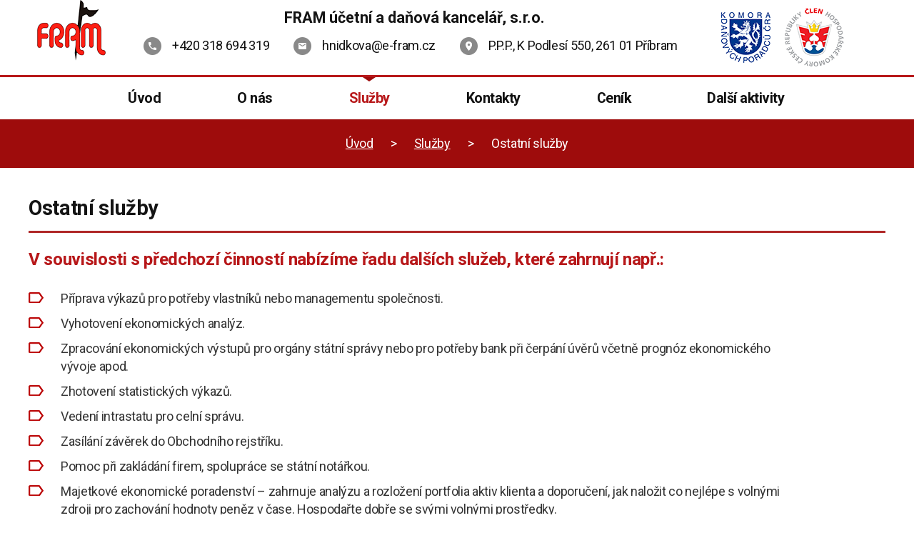

--- FILE ---
content_type: text/html; charset=utf-8
request_url: https://www.e-fram.cz/ostatni-sluzby
body_size: 4241
content:
<!DOCTYPE html>
<html lang="cs" data-lang-system="cs">
	<head>



		<!--[if IE]><meta http-equiv="X-UA-Compatible" content="IE=EDGE"><![endif]-->
			<meta name="viewport" content="width=device-width, initial-scale=1, user-scalable=yes">
			<meta http-equiv="content-type" content="text/html; charset=utf-8" />
			<meta name="robots" content="index,follow" />
			<meta name="author" content="Antee s.r.o." />
			<meta name="description" content="Učetnictví,daně,mzdy,DPH,poradenství,
Odlišuje nás - pracujeme na klíč zákazník pověří plnou mocí . Veškeré podání provádíme elektronicky.Jsme cenově dostupní. Upřednostňujeme cenový paušal." />
			<meta name="keywords" content="účetnictví, daně, mzdy, DPH, poradenství" />
			<meta name="viewport" content="width=device-width, initial-scale=1, user-scalable=yes" />
<title>Ostatní služby | FRAM účetní a daňová kancelář, s.r.o.</title>

		<link rel="stylesheet" type="text/css" href="https://cdn.antee.cz/jqueryui/1.8.20/css/smoothness/jquery-ui-1.8.20.custom.css?v=2" integrity="sha384-969tZdZyQm28oZBJc3HnOkX55bRgehf7P93uV7yHLjvpg/EMn7cdRjNDiJ3kYzs4" crossorigin="anonymous" />
		<link rel="stylesheet" type="text/css" href="/style.php?nid=SVFHRUo=&amp;ver=1768399196" />
		<link rel="stylesheet" type="text/css" href="/css/libs.css?ver=1768399900" />
		<link rel="stylesheet" type="text/css" href="https://cdn.antee.cz/genericons/genericons/genericons.css?v=2" integrity="sha384-DVVni0eBddR2RAn0f3ykZjyh97AUIRF+05QPwYfLtPTLQu3B+ocaZm/JigaX0VKc" crossorigin="anonymous" />

		<script src="/js/jquery/jquery-3.0.0.min.js" ></script>
		<script src="/js/jquery/jquery-migrate-3.1.0.min.js" ></script>
		<script src="/js/jquery/jquery-ui.min.js" ></script>
		<script src="/js/jquery/jquery.ui.touch-punch.min.js" ></script>
		<script src="/js/libs.min.js?ver=1768399900" ></script>
		<script src="/js/ipo.min.js?ver=1768399889" ></script>
			<script src="/js/locales/cs.js?ver=1768399196" ></script>


<link href="//fonts.googleapis.com/css?family=Roboto:300,400,700&amp;subset=latin-ext" rel="stylesheet">
<script>
ipo.api.live('#ipocopyright', function(el) {
$(el).insertAfter("#ipocontainer");
});
ipo.api.live('#iponavigation', function(el) {
$(el).insertBefore("#ipomain");
});
</script>
<script type="text/javascript">
$(function() {
$( ".js-accordion" ).accordion({
heightStyle: "content",
collapsible: true,
active: false,
navigation: true,
autoHeight: false,
});
$(".js-tabs").tabs();
});
</script>
	</head>

	<body id="page6428677" class="subpage6428677 subpage6428656"
			
			data-nid="17320"
			data-lid="CZ"
			data-oid="6428677"
			data-layout-pagewidth="1024"
			
			data-slideshow-timer="3"
			
						
				
				data-layout="responsive" data-viewport_width_responsive="1024"
			>



						<div id="ipocontainer">

			<div class="menu-toggler">

				<span>Menu</span>
				<span class="genericon genericon-menu"></span>
			</div>

			<span id="back-to-top">

				<i class="fa fa-angle-up"></i>
			</span>

			<div id="ipoheader">

				<div class="logo">
	<a href="/">
		<img src="/image.php?nid=17320&amp;oid=6499234" alt="FRAM účetní a daňová kancelář, s.r.o.">
	</a>
</div>
<div class="header-top">
	<div class="col-1 name">FRAM účetní a daňová kancelář, s.r.o.</div>
	<div class="col-1 header-kontakt">
		<p class="telefon"><a href="tel:+420318694319">+420 318 694 319</a></p>
		<p class="mail"><a href="mailto:hnidkova@e-fram.cz">hnidkova@e-fram.cz</a></p>
		<p class="loc"><a href="https://www.google.com/maps/place/P%C5%99%C3%ADbramsk%C3%BD+pr%C5%AFmyslov%C3%BD+park+s.r.o./@49.693101,13.994702,17z/data=!4m6!3m5!1s0x470b0e4282ac75cf:0xd36169ec0d48319!8m2!3d49.6931878!4d13.9950668!16s%2Fg%2F1tkbwypm!5m1!1e2?hl=cs-CZ&amp;entry=ttu&amp;g_ep=EgoyMDI1MDkwOS4wIKXMDSoASAFQAw%3D%3D" target="_blank" rel="noopener noreferrer">P.P.P., K Podlesí 550, 261 01 Příbram</a></p>
	</div>
</div>
<div class="komora">
	<a href="https://www.kdpcr.cz/danovy-poradce/ing-milena-hnidkova" target="_blank" rel="noopener noreferrer"><img src="/image.php?nid=17320&amp;oid=6499233" alt="Komora daňových poradců"></a>
	<a href="https://ohkpb.cz" target="_blank" rel="noopener noreferrer"><img src="/image.php?nid=17320&amp;oid=6544944" alt="Člen hospodářské komory ČR"></a>
</div>			</div>

			<div id="ipotopmenuwrapper">

				<div id="ipotopmenu">
<h4 class="hiddenMenu">Horní menu</h4>
<ul class="topmenulevel1"><li class="topmenuitem1 noborder" id="ipomenu6424750"><a href="/">Úvod</a></li><li class="topmenuitem1" id="ipomenu6428654"><a href="/o-nas">O nás</a><ul class="topmenulevel2"><li class="topmenuitem2" id="ipomenu6428673"><a href="/lide-ve-fram">Lidé ve FRAM</a></li></ul></li><li class="topmenuitem1 active" id="ipomenu6428656"><a href="/sluzby">Služby</a><ul class="topmenulevel2"><li class="topmenuitem2" id="ipomenu6428674"><a href="/danove-poradenstvi">Daňové poradenství</a></li><li class="topmenuitem2" id="ipomenu6428675"><a href="/vedeni-ucetnictvi">Vedení účetnictví</a></li><li class="topmenuitem2" id="ipomenu6428676"><a href="/zpracovani-mezd">Zpracování mezd</a></li><li class="topmenuitem2 active" id="ipomenu6428677"><a href="/ostatni-sluzby">Ostatní služby</a></li><li class="topmenuitem2" id="ipomenu6428678"><a href="/elektronicka-podani">Elektronická podání</a></li><li class="topmenuitem2" id="ipomenu6428680"><a href="/lektorska-cinnost">Lektorská činnost</a></li></ul></li><li class="topmenuitem1" id="ipomenu6428657"><a href="/kontakty">Kontakty</a></li><li class="topmenuitem1" id="ipomenu6428659"><a href="/cenik">Ceník</a><ul class="topmenulevel2"><li class="topmenuitem2" id="ipomenu6428681"><a href="/poptavkovy-formular">Poptávkový formulář</a></li></ul></li><li class="topmenuitem1" id="ipomenu6569961"><a href="/dalsi-aktivity">Další aktivity</a></li></ul>
					<div class="cleartop"></div>
				</div>
			</div>
			<div id="ipomain">
				
				<div id="ipomainframe">
					<div id="ipopage">
<div id="iponavigation">
	<h5 class="hiddenMenu">Drobečková navigace</h5>
	<p>
			<a href="/">Úvod</a> <span class="separator">&gt;</span>
			<a href="/sluzby">Služby</a> <span class="separator">&gt;</span>
			<span class="currentPage">Ostatní služby</span>
	</p>

</div>
						<div class="ipopagetext">
							<div class="text view-default content">
								

<div id="snippet--flash"></div>
								
																	<div class="paragraph">
<h1>Ostatní služby</h1>
<h2>V souvislosti s předchozí činností nabízíme řadu dalších služeb, které zahrnují např.: </h2>
<ul class="seznam-ikona">
<li>Příprava výkazů pro potřeby vlastníků nebo managementu společnosti.</li>
<li>Vyhotovení ekonomických analýz.</li>
<li>Zpracování ekonomických výstupů pro orgány státní správy nebo pro potřeby bank při čerpání úvěrů včetně prognóz ekonomického vývoje apod.</li>
<li>Zhotovení statistických výkazů.</li>
<li>Vedení intrastatu pro celní správu.</li>
<li>Zasílání závěrek do Obchodního rejstříku.</li>
<li>Pomoc při zakládání firem, spolupráce se státní notářkou.</li>
<li>Majetkové ekonomické poradenství – zahrnuje analýzu a rozložení portfolia aktiv klienta a doporučení, jak naložit co nejlépe s volnými zdroji pro zachování hodnoty peněz v čase. Hospodařte dobře se svými volnými prostředky.</li>
</ul></div>
															</div>
						</div>
					</div>


					

					

					<div class="hrclear"></div>
					<div id="ipocopyright">
<div class="copyright">
	<div class="block">
	<div class="col-1">
		<h2>FRAM účetní a daňová kancelář, s.r.o.</h2>
		<h3>Kontakty</h3>
		<div class="col-1-4">
			<h4>Adresa</h4>
			<p>P.P.P. Příbramský průmyslový park<br>K Podlesí 550<br>
				261 01 Příbram<br>
				Česká republika<br>První budova za vrátnicí, 3. patro</p>
			<h4>Telefon</h4>
			<p><a href="tel:+420318694319">+420 318 694 319</a></p>
			<h4>E-mail</h4>
			<p>
				<a href="mailto:hnidkova@e-fram.cz">hnidkova@e-fram.cz</a>
			</p>
		</div>
		<div class="col-1-4">
			<p><strong>IČO: </strong>29052742<br>
				<strong>DIČ: </strong>CZ29052742</p>
			<p></p>
			<h4>Otevírací doba</h4>
			<p>Po - Čt  7:30 -  15:30<br>
				Pá 7:30 - 12:00</p>
		</div>
		<div class="col-1-4">
			<img src="/image.php?nid=17320&amp;oid=6499235" align="right" alt="mapa">
			<h4>Jak se k nám dostanete</h4>
			<p><a href="https://www.google.com/maps/place/P%C5%99%C3%ADbramsk%C3%BD+pr%C5%AFmyslov%C3%BD+park+s.r.o./@49.693101,13.994702,17z/data=!4m6!3m5!1s0x470b0e4282ac75cf:0xd36169ec0d48319!8m2!3d49.6931878!4d13.9950668!16s%2Fg%2F1tkbwypm!5m1!1e2?hl=cs-CZ&amp;entry=ttu&amp;g_ep=EgoyMDI1MDkwOS4wIKXMDSoASAFQAw%3D%3D" target="_blank" rel="noopener noreferrer">Zobrazit trasu na mapě</a></p>
		</div>
		<div class="col-1-4">
			<img src="/image.php?nid=17320&amp;oid=6574958" align="right" width="171" height="228" alt="kancelář">
		</div>
	</div>
</div>
<div class="antee">
	<div class="col-1">
		© 2026 FRAM účetní a daňová kancelář, s.r.o., <a href="mailto:firma.fram@outlook.com">Kontaktovat webmastera</a><br>ANTEE s.r.o. - <a href="https://www.antee.cz" rel="nofollow">Tvorba webových stránek</a>, Redakční systém IPO
	</div>
</div>
</div>
					</div>
					<div id="ipostatistics">
<script >
	var _paq = _paq || [];
	_paq.push(['disableCookies']);
	_paq.push(['trackPageView']);
	_paq.push(['enableLinkTracking']);
	(function() {
		var u="https://matomo.antee.cz/";
		_paq.push(['setTrackerUrl', u+'piwik.php']);
		_paq.push(['setSiteId', 4057]);
		var d=document, g=d.createElement('script'), s=d.getElementsByTagName('script')[0];
		g.defer=true; g.async=true; g.src=u+'piwik.js'; s.parentNode.insertBefore(g,s);
	})();
</script>
<script >
	$(document).ready(function() {
		$('a[href^="mailto"]').on("click", function(){
			_paq.push(['setCustomVariable', 1, 'Click mailto','Email='+this.href.replace(/^mailto:/i,'') + ' /Page = ' +  location.href,'page']);
			_paq.push(['trackGoal', 8]);
			_paq.push(['trackPageView']);
		});

		$('a[href^="tel"]').on("click", function(){
			_paq.push(['setCustomVariable', 1, 'Click telefon','Telefon='+this.href.replace(/^tel:/i,'') + ' /Page = ' +  location.href,'page']);
			_paq.push(['trackPageView']);
		});
	});
</script>
					</div>

					<div id="ipofooter">
						
					</div>
				</div>
			</div>
		</div>
	</body>
</html>
